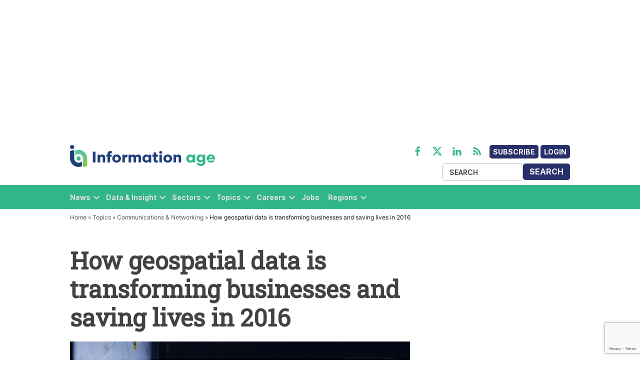

--- FILE ---
content_type: text/html; charset=utf-8
request_url: https://www.google.com/recaptcha/api2/anchor?ar=1&k=6LcVMM8pAAAAALqCtNoKVw0mOH41XeoQGw4effyE&co=aHR0cHM6Ly93d3cuaW5mb3JtYXRpb24tYWdlLmNvbTo0NDM.&hl=en&v=N67nZn4AqZkNcbeMu4prBgzg&size=invisible&anchor-ms=20000&execute-ms=30000&cb=huf219by4c65
body_size: 48444
content:
<!DOCTYPE HTML><html dir="ltr" lang="en"><head><meta http-equiv="Content-Type" content="text/html; charset=UTF-8">
<meta http-equiv="X-UA-Compatible" content="IE=edge">
<title>reCAPTCHA</title>
<style type="text/css">
/* cyrillic-ext */
@font-face {
  font-family: 'Roboto';
  font-style: normal;
  font-weight: 400;
  font-stretch: 100%;
  src: url(//fonts.gstatic.com/s/roboto/v48/KFO7CnqEu92Fr1ME7kSn66aGLdTylUAMa3GUBHMdazTgWw.woff2) format('woff2');
  unicode-range: U+0460-052F, U+1C80-1C8A, U+20B4, U+2DE0-2DFF, U+A640-A69F, U+FE2E-FE2F;
}
/* cyrillic */
@font-face {
  font-family: 'Roboto';
  font-style: normal;
  font-weight: 400;
  font-stretch: 100%;
  src: url(//fonts.gstatic.com/s/roboto/v48/KFO7CnqEu92Fr1ME7kSn66aGLdTylUAMa3iUBHMdazTgWw.woff2) format('woff2');
  unicode-range: U+0301, U+0400-045F, U+0490-0491, U+04B0-04B1, U+2116;
}
/* greek-ext */
@font-face {
  font-family: 'Roboto';
  font-style: normal;
  font-weight: 400;
  font-stretch: 100%;
  src: url(//fonts.gstatic.com/s/roboto/v48/KFO7CnqEu92Fr1ME7kSn66aGLdTylUAMa3CUBHMdazTgWw.woff2) format('woff2');
  unicode-range: U+1F00-1FFF;
}
/* greek */
@font-face {
  font-family: 'Roboto';
  font-style: normal;
  font-weight: 400;
  font-stretch: 100%;
  src: url(//fonts.gstatic.com/s/roboto/v48/KFO7CnqEu92Fr1ME7kSn66aGLdTylUAMa3-UBHMdazTgWw.woff2) format('woff2');
  unicode-range: U+0370-0377, U+037A-037F, U+0384-038A, U+038C, U+038E-03A1, U+03A3-03FF;
}
/* math */
@font-face {
  font-family: 'Roboto';
  font-style: normal;
  font-weight: 400;
  font-stretch: 100%;
  src: url(//fonts.gstatic.com/s/roboto/v48/KFO7CnqEu92Fr1ME7kSn66aGLdTylUAMawCUBHMdazTgWw.woff2) format('woff2');
  unicode-range: U+0302-0303, U+0305, U+0307-0308, U+0310, U+0312, U+0315, U+031A, U+0326-0327, U+032C, U+032F-0330, U+0332-0333, U+0338, U+033A, U+0346, U+034D, U+0391-03A1, U+03A3-03A9, U+03B1-03C9, U+03D1, U+03D5-03D6, U+03F0-03F1, U+03F4-03F5, U+2016-2017, U+2034-2038, U+203C, U+2040, U+2043, U+2047, U+2050, U+2057, U+205F, U+2070-2071, U+2074-208E, U+2090-209C, U+20D0-20DC, U+20E1, U+20E5-20EF, U+2100-2112, U+2114-2115, U+2117-2121, U+2123-214F, U+2190, U+2192, U+2194-21AE, U+21B0-21E5, U+21F1-21F2, U+21F4-2211, U+2213-2214, U+2216-22FF, U+2308-230B, U+2310, U+2319, U+231C-2321, U+2336-237A, U+237C, U+2395, U+239B-23B7, U+23D0, U+23DC-23E1, U+2474-2475, U+25AF, U+25B3, U+25B7, U+25BD, U+25C1, U+25CA, U+25CC, U+25FB, U+266D-266F, U+27C0-27FF, U+2900-2AFF, U+2B0E-2B11, U+2B30-2B4C, U+2BFE, U+3030, U+FF5B, U+FF5D, U+1D400-1D7FF, U+1EE00-1EEFF;
}
/* symbols */
@font-face {
  font-family: 'Roboto';
  font-style: normal;
  font-weight: 400;
  font-stretch: 100%;
  src: url(//fonts.gstatic.com/s/roboto/v48/KFO7CnqEu92Fr1ME7kSn66aGLdTylUAMaxKUBHMdazTgWw.woff2) format('woff2');
  unicode-range: U+0001-000C, U+000E-001F, U+007F-009F, U+20DD-20E0, U+20E2-20E4, U+2150-218F, U+2190, U+2192, U+2194-2199, U+21AF, U+21E6-21F0, U+21F3, U+2218-2219, U+2299, U+22C4-22C6, U+2300-243F, U+2440-244A, U+2460-24FF, U+25A0-27BF, U+2800-28FF, U+2921-2922, U+2981, U+29BF, U+29EB, U+2B00-2BFF, U+4DC0-4DFF, U+FFF9-FFFB, U+10140-1018E, U+10190-1019C, U+101A0, U+101D0-101FD, U+102E0-102FB, U+10E60-10E7E, U+1D2C0-1D2D3, U+1D2E0-1D37F, U+1F000-1F0FF, U+1F100-1F1AD, U+1F1E6-1F1FF, U+1F30D-1F30F, U+1F315, U+1F31C, U+1F31E, U+1F320-1F32C, U+1F336, U+1F378, U+1F37D, U+1F382, U+1F393-1F39F, U+1F3A7-1F3A8, U+1F3AC-1F3AF, U+1F3C2, U+1F3C4-1F3C6, U+1F3CA-1F3CE, U+1F3D4-1F3E0, U+1F3ED, U+1F3F1-1F3F3, U+1F3F5-1F3F7, U+1F408, U+1F415, U+1F41F, U+1F426, U+1F43F, U+1F441-1F442, U+1F444, U+1F446-1F449, U+1F44C-1F44E, U+1F453, U+1F46A, U+1F47D, U+1F4A3, U+1F4B0, U+1F4B3, U+1F4B9, U+1F4BB, U+1F4BF, U+1F4C8-1F4CB, U+1F4D6, U+1F4DA, U+1F4DF, U+1F4E3-1F4E6, U+1F4EA-1F4ED, U+1F4F7, U+1F4F9-1F4FB, U+1F4FD-1F4FE, U+1F503, U+1F507-1F50B, U+1F50D, U+1F512-1F513, U+1F53E-1F54A, U+1F54F-1F5FA, U+1F610, U+1F650-1F67F, U+1F687, U+1F68D, U+1F691, U+1F694, U+1F698, U+1F6AD, U+1F6B2, U+1F6B9-1F6BA, U+1F6BC, U+1F6C6-1F6CF, U+1F6D3-1F6D7, U+1F6E0-1F6EA, U+1F6F0-1F6F3, U+1F6F7-1F6FC, U+1F700-1F7FF, U+1F800-1F80B, U+1F810-1F847, U+1F850-1F859, U+1F860-1F887, U+1F890-1F8AD, U+1F8B0-1F8BB, U+1F8C0-1F8C1, U+1F900-1F90B, U+1F93B, U+1F946, U+1F984, U+1F996, U+1F9E9, U+1FA00-1FA6F, U+1FA70-1FA7C, U+1FA80-1FA89, U+1FA8F-1FAC6, U+1FACE-1FADC, U+1FADF-1FAE9, U+1FAF0-1FAF8, U+1FB00-1FBFF;
}
/* vietnamese */
@font-face {
  font-family: 'Roboto';
  font-style: normal;
  font-weight: 400;
  font-stretch: 100%;
  src: url(//fonts.gstatic.com/s/roboto/v48/KFO7CnqEu92Fr1ME7kSn66aGLdTylUAMa3OUBHMdazTgWw.woff2) format('woff2');
  unicode-range: U+0102-0103, U+0110-0111, U+0128-0129, U+0168-0169, U+01A0-01A1, U+01AF-01B0, U+0300-0301, U+0303-0304, U+0308-0309, U+0323, U+0329, U+1EA0-1EF9, U+20AB;
}
/* latin-ext */
@font-face {
  font-family: 'Roboto';
  font-style: normal;
  font-weight: 400;
  font-stretch: 100%;
  src: url(//fonts.gstatic.com/s/roboto/v48/KFO7CnqEu92Fr1ME7kSn66aGLdTylUAMa3KUBHMdazTgWw.woff2) format('woff2');
  unicode-range: U+0100-02BA, U+02BD-02C5, U+02C7-02CC, U+02CE-02D7, U+02DD-02FF, U+0304, U+0308, U+0329, U+1D00-1DBF, U+1E00-1E9F, U+1EF2-1EFF, U+2020, U+20A0-20AB, U+20AD-20C0, U+2113, U+2C60-2C7F, U+A720-A7FF;
}
/* latin */
@font-face {
  font-family: 'Roboto';
  font-style: normal;
  font-weight: 400;
  font-stretch: 100%;
  src: url(//fonts.gstatic.com/s/roboto/v48/KFO7CnqEu92Fr1ME7kSn66aGLdTylUAMa3yUBHMdazQ.woff2) format('woff2');
  unicode-range: U+0000-00FF, U+0131, U+0152-0153, U+02BB-02BC, U+02C6, U+02DA, U+02DC, U+0304, U+0308, U+0329, U+2000-206F, U+20AC, U+2122, U+2191, U+2193, U+2212, U+2215, U+FEFF, U+FFFD;
}
/* cyrillic-ext */
@font-face {
  font-family: 'Roboto';
  font-style: normal;
  font-weight: 500;
  font-stretch: 100%;
  src: url(//fonts.gstatic.com/s/roboto/v48/KFO7CnqEu92Fr1ME7kSn66aGLdTylUAMa3GUBHMdazTgWw.woff2) format('woff2');
  unicode-range: U+0460-052F, U+1C80-1C8A, U+20B4, U+2DE0-2DFF, U+A640-A69F, U+FE2E-FE2F;
}
/* cyrillic */
@font-face {
  font-family: 'Roboto';
  font-style: normal;
  font-weight: 500;
  font-stretch: 100%;
  src: url(//fonts.gstatic.com/s/roboto/v48/KFO7CnqEu92Fr1ME7kSn66aGLdTylUAMa3iUBHMdazTgWw.woff2) format('woff2');
  unicode-range: U+0301, U+0400-045F, U+0490-0491, U+04B0-04B1, U+2116;
}
/* greek-ext */
@font-face {
  font-family: 'Roboto';
  font-style: normal;
  font-weight: 500;
  font-stretch: 100%;
  src: url(//fonts.gstatic.com/s/roboto/v48/KFO7CnqEu92Fr1ME7kSn66aGLdTylUAMa3CUBHMdazTgWw.woff2) format('woff2');
  unicode-range: U+1F00-1FFF;
}
/* greek */
@font-face {
  font-family: 'Roboto';
  font-style: normal;
  font-weight: 500;
  font-stretch: 100%;
  src: url(//fonts.gstatic.com/s/roboto/v48/KFO7CnqEu92Fr1ME7kSn66aGLdTylUAMa3-UBHMdazTgWw.woff2) format('woff2');
  unicode-range: U+0370-0377, U+037A-037F, U+0384-038A, U+038C, U+038E-03A1, U+03A3-03FF;
}
/* math */
@font-face {
  font-family: 'Roboto';
  font-style: normal;
  font-weight: 500;
  font-stretch: 100%;
  src: url(//fonts.gstatic.com/s/roboto/v48/KFO7CnqEu92Fr1ME7kSn66aGLdTylUAMawCUBHMdazTgWw.woff2) format('woff2');
  unicode-range: U+0302-0303, U+0305, U+0307-0308, U+0310, U+0312, U+0315, U+031A, U+0326-0327, U+032C, U+032F-0330, U+0332-0333, U+0338, U+033A, U+0346, U+034D, U+0391-03A1, U+03A3-03A9, U+03B1-03C9, U+03D1, U+03D5-03D6, U+03F0-03F1, U+03F4-03F5, U+2016-2017, U+2034-2038, U+203C, U+2040, U+2043, U+2047, U+2050, U+2057, U+205F, U+2070-2071, U+2074-208E, U+2090-209C, U+20D0-20DC, U+20E1, U+20E5-20EF, U+2100-2112, U+2114-2115, U+2117-2121, U+2123-214F, U+2190, U+2192, U+2194-21AE, U+21B0-21E5, U+21F1-21F2, U+21F4-2211, U+2213-2214, U+2216-22FF, U+2308-230B, U+2310, U+2319, U+231C-2321, U+2336-237A, U+237C, U+2395, U+239B-23B7, U+23D0, U+23DC-23E1, U+2474-2475, U+25AF, U+25B3, U+25B7, U+25BD, U+25C1, U+25CA, U+25CC, U+25FB, U+266D-266F, U+27C0-27FF, U+2900-2AFF, U+2B0E-2B11, U+2B30-2B4C, U+2BFE, U+3030, U+FF5B, U+FF5D, U+1D400-1D7FF, U+1EE00-1EEFF;
}
/* symbols */
@font-face {
  font-family: 'Roboto';
  font-style: normal;
  font-weight: 500;
  font-stretch: 100%;
  src: url(//fonts.gstatic.com/s/roboto/v48/KFO7CnqEu92Fr1ME7kSn66aGLdTylUAMaxKUBHMdazTgWw.woff2) format('woff2');
  unicode-range: U+0001-000C, U+000E-001F, U+007F-009F, U+20DD-20E0, U+20E2-20E4, U+2150-218F, U+2190, U+2192, U+2194-2199, U+21AF, U+21E6-21F0, U+21F3, U+2218-2219, U+2299, U+22C4-22C6, U+2300-243F, U+2440-244A, U+2460-24FF, U+25A0-27BF, U+2800-28FF, U+2921-2922, U+2981, U+29BF, U+29EB, U+2B00-2BFF, U+4DC0-4DFF, U+FFF9-FFFB, U+10140-1018E, U+10190-1019C, U+101A0, U+101D0-101FD, U+102E0-102FB, U+10E60-10E7E, U+1D2C0-1D2D3, U+1D2E0-1D37F, U+1F000-1F0FF, U+1F100-1F1AD, U+1F1E6-1F1FF, U+1F30D-1F30F, U+1F315, U+1F31C, U+1F31E, U+1F320-1F32C, U+1F336, U+1F378, U+1F37D, U+1F382, U+1F393-1F39F, U+1F3A7-1F3A8, U+1F3AC-1F3AF, U+1F3C2, U+1F3C4-1F3C6, U+1F3CA-1F3CE, U+1F3D4-1F3E0, U+1F3ED, U+1F3F1-1F3F3, U+1F3F5-1F3F7, U+1F408, U+1F415, U+1F41F, U+1F426, U+1F43F, U+1F441-1F442, U+1F444, U+1F446-1F449, U+1F44C-1F44E, U+1F453, U+1F46A, U+1F47D, U+1F4A3, U+1F4B0, U+1F4B3, U+1F4B9, U+1F4BB, U+1F4BF, U+1F4C8-1F4CB, U+1F4D6, U+1F4DA, U+1F4DF, U+1F4E3-1F4E6, U+1F4EA-1F4ED, U+1F4F7, U+1F4F9-1F4FB, U+1F4FD-1F4FE, U+1F503, U+1F507-1F50B, U+1F50D, U+1F512-1F513, U+1F53E-1F54A, U+1F54F-1F5FA, U+1F610, U+1F650-1F67F, U+1F687, U+1F68D, U+1F691, U+1F694, U+1F698, U+1F6AD, U+1F6B2, U+1F6B9-1F6BA, U+1F6BC, U+1F6C6-1F6CF, U+1F6D3-1F6D7, U+1F6E0-1F6EA, U+1F6F0-1F6F3, U+1F6F7-1F6FC, U+1F700-1F7FF, U+1F800-1F80B, U+1F810-1F847, U+1F850-1F859, U+1F860-1F887, U+1F890-1F8AD, U+1F8B0-1F8BB, U+1F8C0-1F8C1, U+1F900-1F90B, U+1F93B, U+1F946, U+1F984, U+1F996, U+1F9E9, U+1FA00-1FA6F, U+1FA70-1FA7C, U+1FA80-1FA89, U+1FA8F-1FAC6, U+1FACE-1FADC, U+1FADF-1FAE9, U+1FAF0-1FAF8, U+1FB00-1FBFF;
}
/* vietnamese */
@font-face {
  font-family: 'Roboto';
  font-style: normal;
  font-weight: 500;
  font-stretch: 100%;
  src: url(//fonts.gstatic.com/s/roboto/v48/KFO7CnqEu92Fr1ME7kSn66aGLdTylUAMa3OUBHMdazTgWw.woff2) format('woff2');
  unicode-range: U+0102-0103, U+0110-0111, U+0128-0129, U+0168-0169, U+01A0-01A1, U+01AF-01B0, U+0300-0301, U+0303-0304, U+0308-0309, U+0323, U+0329, U+1EA0-1EF9, U+20AB;
}
/* latin-ext */
@font-face {
  font-family: 'Roboto';
  font-style: normal;
  font-weight: 500;
  font-stretch: 100%;
  src: url(//fonts.gstatic.com/s/roboto/v48/KFO7CnqEu92Fr1ME7kSn66aGLdTylUAMa3KUBHMdazTgWw.woff2) format('woff2');
  unicode-range: U+0100-02BA, U+02BD-02C5, U+02C7-02CC, U+02CE-02D7, U+02DD-02FF, U+0304, U+0308, U+0329, U+1D00-1DBF, U+1E00-1E9F, U+1EF2-1EFF, U+2020, U+20A0-20AB, U+20AD-20C0, U+2113, U+2C60-2C7F, U+A720-A7FF;
}
/* latin */
@font-face {
  font-family: 'Roboto';
  font-style: normal;
  font-weight: 500;
  font-stretch: 100%;
  src: url(//fonts.gstatic.com/s/roboto/v48/KFO7CnqEu92Fr1ME7kSn66aGLdTylUAMa3yUBHMdazQ.woff2) format('woff2');
  unicode-range: U+0000-00FF, U+0131, U+0152-0153, U+02BB-02BC, U+02C6, U+02DA, U+02DC, U+0304, U+0308, U+0329, U+2000-206F, U+20AC, U+2122, U+2191, U+2193, U+2212, U+2215, U+FEFF, U+FFFD;
}
/* cyrillic-ext */
@font-face {
  font-family: 'Roboto';
  font-style: normal;
  font-weight: 900;
  font-stretch: 100%;
  src: url(//fonts.gstatic.com/s/roboto/v48/KFO7CnqEu92Fr1ME7kSn66aGLdTylUAMa3GUBHMdazTgWw.woff2) format('woff2');
  unicode-range: U+0460-052F, U+1C80-1C8A, U+20B4, U+2DE0-2DFF, U+A640-A69F, U+FE2E-FE2F;
}
/* cyrillic */
@font-face {
  font-family: 'Roboto';
  font-style: normal;
  font-weight: 900;
  font-stretch: 100%;
  src: url(//fonts.gstatic.com/s/roboto/v48/KFO7CnqEu92Fr1ME7kSn66aGLdTylUAMa3iUBHMdazTgWw.woff2) format('woff2');
  unicode-range: U+0301, U+0400-045F, U+0490-0491, U+04B0-04B1, U+2116;
}
/* greek-ext */
@font-face {
  font-family: 'Roboto';
  font-style: normal;
  font-weight: 900;
  font-stretch: 100%;
  src: url(//fonts.gstatic.com/s/roboto/v48/KFO7CnqEu92Fr1ME7kSn66aGLdTylUAMa3CUBHMdazTgWw.woff2) format('woff2');
  unicode-range: U+1F00-1FFF;
}
/* greek */
@font-face {
  font-family: 'Roboto';
  font-style: normal;
  font-weight: 900;
  font-stretch: 100%;
  src: url(//fonts.gstatic.com/s/roboto/v48/KFO7CnqEu92Fr1ME7kSn66aGLdTylUAMa3-UBHMdazTgWw.woff2) format('woff2');
  unicode-range: U+0370-0377, U+037A-037F, U+0384-038A, U+038C, U+038E-03A1, U+03A3-03FF;
}
/* math */
@font-face {
  font-family: 'Roboto';
  font-style: normal;
  font-weight: 900;
  font-stretch: 100%;
  src: url(//fonts.gstatic.com/s/roboto/v48/KFO7CnqEu92Fr1ME7kSn66aGLdTylUAMawCUBHMdazTgWw.woff2) format('woff2');
  unicode-range: U+0302-0303, U+0305, U+0307-0308, U+0310, U+0312, U+0315, U+031A, U+0326-0327, U+032C, U+032F-0330, U+0332-0333, U+0338, U+033A, U+0346, U+034D, U+0391-03A1, U+03A3-03A9, U+03B1-03C9, U+03D1, U+03D5-03D6, U+03F0-03F1, U+03F4-03F5, U+2016-2017, U+2034-2038, U+203C, U+2040, U+2043, U+2047, U+2050, U+2057, U+205F, U+2070-2071, U+2074-208E, U+2090-209C, U+20D0-20DC, U+20E1, U+20E5-20EF, U+2100-2112, U+2114-2115, U+2117-2121, U+2123-214F, U+2190, U+2192, U+2194-21AE, U+21B0-21E5, U+21F1-21F2, U+21F4-2211, U+2213-2214, U+2216-22FF, U+2308-230B, U+2310, U+2319, U+231C-2321, U+2336-237A, U+237C, U+2395, U+239B-23B7, U+23D0, U+23DC-23E1, U+2474-2475, U+25AF, U+25B3, U+25B7, U+25BD, U+25C1, U+25CA, U+25CC, U+25FB, U+266D-266F, U+27C0-27FF, U+2900-2AFF, U+2B0E-2B11, U+2B30-2B4C, U+2BFE, U+3030, U+FF5B, U+FF5D, U+1D400-1D7FF, U+1EE00-1EEFF;
}
/* symbols */
@font-face {
  font-family: 'Roboto';
  font-style: normal;
  font-weight: 900;
  font-stretch: 100%;
  src: url(//fonts.gstatic.com/s/roboto/v48/KFO7CnqEu92Fr1ME7kSn66aGLdTylUAMaxKUBHMdazTgWw.woff2) format('woff2');
  unicode-range: U+0001-000C, U+000E-001F, U+007F-009F, U+20DD-20E0, U+20E2-20E4, U+2150-218F, U+2190, U+2192, U+2194-2199, U+21AF, U+21E6-21F0, U+21F3, U+2218-2219, U+2299, U+22C4-22C6, U+2300-243F, U+2440-244A, U+2460-24FF, U+25A0-27BF, U+2800-28FF, U+2921-2922, U+2981, U+29BF, U+29EB, U+2B00-2BFF, U+4DC0-4DFF, U+FFF9-FFFB, U+10140-1018E, U+10190-1019C, U+101A0, U+101D0-101FD, U+102E0-102FB, U+10E60-10E7E, U+1D2C0-1D2D3, U+1D2E0-1D37F, U+1F000-1F0FF, U+1F100-1F1AD, U+1F1E6-1F1FF, U+1F30D-1F30F, U+1F315, U+1F31C, U+1F31E, U+1F320-1F32C, U+1F336, U+1F378, U+1F37D, U+1F382, U+1F393-1F39F, U+1F3A7-1F3A8, U+1F3AC-1F3AF, U+1F3C2, U+1F3C4-1F3C6, U+1F3CA-1F3CE, U+1F3D4-1F3E0, U+1F3ED, U+1F3F1-1F3F3, U+1F3F5-1F3F7, U+1F408, U+1F415, U+1F41F, U+1F426, U+1F43F, U+1F441-1F442, U+1F444, U+1F446-1F449, U+1F44C-1F44E, U+1F453, U+1F46A, U+1F47D, U+1F4A3, U+1F4B0, U+1F4B3, U+1F4B9, U+1F4BB, U+1F4BF, U+1F4C8-1F4CB, U+1F4D6, U+1F4DA, U+1F4DF, U+1F4E3-1F4E6, U+1F4EA-1F4ED, U+1F4F7, U+1F4F9-1F4FB, U+1F4FD-1F4FE, U+1F503, U+1F507-1F50B, U+1F50D, U+1F512-1F513, U+1F53E-1F54A, U+1F54F-1F5FA, U+1F610, U+1F650-1F67F, U+1F687, U+1F68D, U+1F691, U+1F694, U+1F698, U+1F6AD, U+1F6B2, U+1F6B9-1F6BA, U+1F6BC, U+1F6C6-1F6CF, U+1F6D3-1F6D7, U+1F6E0-1F6EA, U+1F6F0-1F6F3, U+1F6F7-1F6FC, U+1F700-1F7FF, U+1F800-1F80B, U+1F810-1F847, U+1F850-1F859, U+1F860-1F887, U+1F890-1F8AD, U+1F8B0-1F8BB, U+1F8C0-1F8C1, U+1F900-1F90B, U+1F93B, U+1F946, U+1F984, U+1F996, U+1F9E9, U+1FA00-1FA6F, U+1FA70-1FA7C, U+1FA80-1FA89, U+1FA8F-1FAC6, U+1FACE-1FADC, U+1FADF-1FAE9, U+1FAF0-1FAF8, U+1FB00-1FBFF;
}
/* vietnamese */
@font-face {
  font-family: 'Roboto';
  font-style: normal;
  font-weight: 900;
  font-stretch: 100%;
  src: url(//fonts.gstatic.com/s/roboto/v48/KFO7CnqEu92Fr1ME7kSn66aGLdTylUAMa3OUBHMdazTgWw.woff2) format('woff2');
  unicode-range: U+0102-0103, U+0110-0111, U+0128-0129, U+0168-0169, U+01A0-01A1, U+01AF-01B0, U+0300-0301, U+0303-0304, U+0308-0309, U+0323, U+0329, U+1EA0-1EF9, U+20AB;
}
/* latin-ext */
@font-face {
  font-family: 'Roboto';
  font-style: normal;
  font-weight: 900;
  font-stretch: 100%;
  src: url(//fonts.gstatic.com/s/roboto/v48/KFO7CnqEu92Fr1ME7kSn66aGLdTylUAMa3KUBHMdazTgWw.woff2) format('woff2');
  unicode-range: U+0100-02BA, U+02BD-02C5, U+02C7-02CC, U+02CE-02D7, U+02DD-02FF, U+0304, U+0308, U+0329, U+1D00-1DBF, U+1E00-1E9F, U+1EF2-1EFF, U+2020, U+20A0-20AB, U+20AD-20C0, U+2113, U+2C60-2C7F, U+A720-A7FF;
}
/* latin */
@font-face {
  font-family: 'Roboto';
  font-style: normal;
  font-weight: 900;
  font-stretch: 100%;
  src: url(//fonts.gstatic.com/s/roboto/v48/KFO7CnqEu92Fr1ME7kSn66aGLdTylUAMa3yUBHMdazQ.woff2) format('woff2');
  unicode-range: U+0000-00FF, U+0131, U+0152-0153, U+02BB-02BC, U+02C6, U+02DA, U+02DC, U+0304, U+0308, U+0329, U+2000-206F, U+20AC, U+2122, U+2191, U+2193, U+2212, U+2215, U+FEFF, U+FFFD;
}

</style>
<link rel="stylesheet" type="text/css" href="https://www.gstatic.com/recaptcha/releases/N67nZn4AqZkNcbeMu4prBgzg/styles__ltr.css">
<script nonce="4byXiACNAv81PpqN3t_FoA" type="text/javascript">window['__recaptcha_api'] = 'https://www.google.com/recaptcha/api2/';</script>
<script type="text/javascript" src="https://www.gstatic.com/recaptcha/releases/N67nZn4AqZkNcbeMu4prBgzg/recaptcha__en.js" nonce="4byXiACNAv81PpqN3t_FoA">
      
    </script></head>
<body><div id="rc-anchor-alert" class="rc-anchor-alert"></div>
<input type="hidden" id="recaptcha-token" value="[base64]">
<script type="text/javascript" nonce="4byXiACNAv81PpqN3t_FoA">
      recaptcha.anchor.Main.init("[\x22ainput\x22,[\x22bgdata\x22,\x22\x22,\[base64]/[base64]/[base64]/bmV3IHJbeF0oY1swXSk6RT09Mj9uZXcgclt4XShjWzBdLGNbMV0pOkU9PTM/bmV3IHJbeF0oY1swXSxjWzFdLGNbMl0pOkU9PTQ/[base64]/[base64]/[base64]/[base64]/[base64]/[base64]/[base64]/[base64]\x22,\[base64]\\u003d\x22,\x22w5bCtkLCp8OjJsOCHsKycjLCqsOeQsKVM2R8wrNOw4jDjk3DncOSw65QwrIrT216w4LDnsOow6/DocONwoHDnsKPw5Ylwoh4FcKQQMOow4nCrMK3w4PDhMKUwocyw67DnSdcXXEleMO4w6c5w4TCsmzDtiHDj8OCwp7DphTCusOJwpZsw5rDkFLDuiMbw49TAMKrVcKbYUfDjMKwwqccBcKxTxkJbMKFwppIw5XCiVTDnsOIw60qFGo9w4keW3JGw69/YsOyKH3Dn8KjUEbCgMKaLcKLIBXCgTvCtcO1w7DCjcKKAwV1w5BRwrZrPVVhK8OeHsKzwr3ChcO0ClHDjMODwpQ5wp85w6phwoPCucKxYMOIw4rDun/Dn2fCqsKKO8KuMAwLw6DDssKVwpbChS5Ow7nCqMKXw4ApG8OIC8OrLMOuexF4dMO/w5vCgXIYfsOPWV8qUBzCp3bDu8KKPGtjw5zDmGR0woRcJiPDggh0wpnDqxDCr1gaXl5Cw7jCuV90Y8OkwqIEwpjDnT0Lw5/ChRB+WsO3Q8KfEsOgFMOTWXrDsiF9w5fChzTDjRF1S8K2w78XwpzDqcOBR8OcDnzDr8OkX8OUTsKqw4vDqMKxOjR9bcO5w6vCl2DCm0E2woI/[base64]/[base64]/[base64]/Cun7CtMObw4dKaR3ClMKfXMKuwrjCvx0XwoXCp8OVwol1WsK4wpsURMK3DRHCkcO4Dy/DqXXCuQHDuBnDjMOkw6U/wqzDqWRYF2xow4bDtHrCuQ5XEGslJsOUesKTaVHDrcOkZ19RYiTCgnfDoMOFw5Idwo7Dv8KQwp0+w5YEw47CugTDn8Ksb2vCpQPCp287w6PDtcKzw7tIWsK7wpfCr2Uew6jCkMKEwr04w4HDrks7LcKXfibDlMK/KcOUw6czw48zA0rDvsKEPGLCgEVGw744QsK0wr/DnznDkMKmwqBEwqDDqAYvw4Isw7HDuErDo3nDr8KqwqXCiT/DtsK1wqnCosOawqY1w6fDsBFhcUhuwo1Ve8KtcsKTb8O5woBADTfDvnXCqD7DmcKRO2LDhsK0wrrCmTAlw7/DtcOEBTDCllJUW8KoSFjDhEQ4O09/CcOjIwETRE7Dr2fCu1bCu8Kjw47Dt8K8SMO4LFPDgcO3f0V8AcOEw51dR0bDh1hjUcK6w4fCsMK/[base64]/[base64]/CsMOxw5s6bDDCpsKEX8OcHRXDtQbDvm/CjMK2JR/[base64]/DqicKw715woPDiMOXYsKxSsK7CcO8w4rDksO3wppww4Exw5HDnTPCmAAMJUFbw4FMw4DCkRUkY3oNCyk7w7QdT1ZrCcOxwpPCiwbCuiRQSsOqw6ppw5IWwoXCu8Oowp0wCmnDjMKXIU3CtWMcwoJ2wozChcK/W8KfwrB5w6DCgUBXHMOTw6PCu0TDqQvCvcKaw7dTw6p1bwofwpDCtsOqwqDCmENLworDgMK/w7MZWF9Ow63Dqj3CuH5yw7nDkirDtxhnw6XDggXCg0EMwpvCoDbDhsKsLsOsUMK7wqfDqgHCucOQOsO2V3BWwr/Dvm/ChMK2woLDmMKDU8OgwoHDp3NyGcKCwpjDvcKBVcO3w4LChsOtJMKmwr1Uw7IobBsURcOCRcKowpN2w5whw5prEnIUKDjCmQDDkMKDwrEbw6QmwqvDoCB/IXbCi0YfLMOGCEJ5WsKsIMOQwqbCmcK0w6TDm0gIV8OSwozDpMOAZxTDuicMwoHDicOgGcKTf0E4w57DoAA9RTEEw7gpwqsHMMOWFsKbGT/DocOcfnjDq8OqAXLChMOFGCYRNhQNWsKuwrsROVtbwqZVUwjCq2wPIzRlbn4IWw7DqcOCwq/CocONb8OzJjPCvR3DuMKKQ8O7w6vDpDNGADkjw4/Dq8OESU3Dv8KfwoEMc8OCw6M3wqTCgiTCqMK/RC5PBSgeZcK1b30Aw7HCnCDCrFTCh2nCp8KMw6fCm31GSEkswp7DgRJowqouwpwGOsOBGCPDj8KGBMOfwp9OMsOdw4nCo8O1QgHDjsOawpVvw6TDvsOLRj53A8K+w5LCvsKOwo05LgpaMjQpwofDqMKowoLCp8KaCcO0dMO8w4fDj8K/[base64]/ZwzCs0/DsMOPQ15SUk/CssKtYTJGZx0tw4wCw7XDvWrDgMOGKsOVSmnDicOrGynDp8KGIF4Zw47Cp1DDoMO/w4DChsKCwoktw6jDo8OVfybDk27CjVEIwpppwq7CuBoTw4XDgBjDiQcdw7PCiwMRGcKLw6DCoQ/DtAdqwr0Pw5bDpcKUw71LPUN8PcKVL8KnD8OKw6wFw6XClMK7woISEApAGcKdBlUPPGZvwobDrxfDqRtLZkc+w4PCjydBwqPCkGxgw7/DnzjCqsK0IMK/[base64]/[base64]/DmsKTw6MWw4XCp8OLJcOjwqrCoFQxwrrCo8Ovw4hrDEptw47Dj8KNfiBBfnPClsOuw4zDkTBdIsK1wpfDjcO8wq/Ct8KuNhrDnUrDm8OxP8Oww65NcWsYMgPCvmwiwqrDjUIjasOtwozDmsObVA9CwpwMworDqj/[base64]/Ct8KMJBMyR8OCZsOqU8KZZG55wpvDhWgjw7oSYlfCvcOJwqYJcGtsw70NwpLCqcKzKcKLJA0ofDnCv8KwScOnTsOJansrREjDjcKZasOzwovDlAHCiV95JSnDgB4QPmoKw6/DghzDkB7DtH7CuMOPw4jDs8OIE8OgfsORwoZxHm5OYcKew5HCr8KvSMOEI05aN8Oiw7JLw5jDsWFkwrrDmcKzwrEiwoQjw4HCmnLCmR/DtkLCqsKaRMKGS0pzwo7DnkjDrTc2eh/[base64]/w7czw4rDuQpvEsOFCCAow7vDp8OIX8OTH1LCmMOzKMKCwoPDkMOoOx9xUF02w5jCgRVOwozCjsOXw7nCkcO6LX/DkF1OBFIQw43Dm8KubjJ+wqbCucKERkUCU8KIdDZ6w7hLwoATHcOIw4p2wr7CjjbDhMOdFcOlFkciJ3old8OHw5s/aMOVwpgswp8pZW5xwr/[base64]/[base64]/Dul/DusKbL8KWSn5swqpAwoErT2s6wpBuw7nCgDsFw4l+UsOowpnCicOUw41qa8OCEwlpwqt1QMKUw6PDqB/DukEAPSFpwoM/wpPDhcO+w4nDj8K9w7/DjsOJWMOzwrvDsn4SJMOWbcKjwrk2w6rDr8OUYGzDssOucinClMO5SsOMKC55w4HClRrCrnXDpsK8wrHDusOmcXBRHMOrwrA7cRFJwoHDuGYhUcOOw5HDo8KaNFHDpxA/[base64]/[base64]/CiCxbF2A7wqBqQcOeB0wfS2vDi29bwo5EW8ORVcO0ZnhoNMO4wrXChltDccK6ecOTVsOsw6ljw6NKwqrCnXkYwrpTwr7DsivCvsOgVWfCrwU1w6LCssOnw5R+w7Jew4lqF8KlwpMZw7PDiGfDtlE3fjx5wp/CpcKfS8OtScO6TsODw5jCqUTComrDn8KifW09Y1TDpERhNsKtNg1PBcObCMKsc3g6Hg43aMK7w7wuw4J4w7/DoMKTPsOawrsow4TDuFBew7tOYsKBwqA9fmIzw4ssVsOmw714BcK2wr3DicOnw5YtwocowqVUUT8aHMKTwoEgHcOEwrXCvMKCwrJ9f8K7GjcjwqUFbsKBw73DhyglwrHDr3kMwplHwr3DtsO4w6LCl8Ktw73DnndgwpzCizMRMjzCtMKow5p6PG1sK0PClA/CtkJ4wpFSwpTDulECwqrCpRXDqFvDlMOhZB7DhjvDmgVvLEnCgcKvTEp8w77DoAnDqRXDtXNmw5nDjcORwpnDnzJhwrUtT8KUEMOsw57Co8OVUMKiecOGwo3DpMOiKMOUPsOWK8KzwobDgsK7w7IOw53DvSpgw7lawo9Hw4YlwpvCnSXCuwDCkcOow6/[base64]/[base64]/[base64]/L8KIw5fDq3ouB8ODSsK6w7jCijhQPSTClcKiL3XCqQYLF8OBw7PDqcKWTk/Dg2HDgsKREcKrXnvDuMKcbMOlwojDuUdQw7TDucKZQcKgUMKUwrjCvjQMZ0bDt17CmgNDw7Qnw5TCusKqHcK+ZMKdwplJLm0kwrfClsKMw4DCksOdwqoMDhJqAMOrEcKxwo1LbhNkwrB5w7vDhMODw5ArwpjDtyd/[base64]/[base64]/[base64]/CiHrClxrDmsONwpQ4DMKnPnVEwp9oP8KRw5ozGMO4wowRwrLDpEnCucOWCMO5bMKZB8KUbMKdW8KgwrExHQfDoEvDrQsywrZ4wpQmK05+PMKNPcKLNcOlc8OGM8Onw7TChE3CucO9wqsacMK7PMK/woF+MsKvesKuw6/[base64]/[base64]/wp0Lf8KZw7/DhFLCssOdFcKgw6pww6HDjBANVzTCs8KHLnRlM8OeIgARBT7DmlrDmMOPw6vCti8CDWAEFQfDi8OIecKuYS0FwromEcOtwqdDMcOiFsOOwpkYG2Nzwr/DnsOedG/Dt8KWw7ZPw4rDusKFw5vDvUTDmsOKwqxbKcKRSkXCg8OZw4XDlDxwAsOKw7pmwrbDswU/w7nDicKMwpvDq8KHw41Bw4XCsMKVwp1HXR8OXRYnQVnDsD1VEUM8UxIQwpYxw4hrZMOpw75WCQ/DssOCGcKtwqgZw4giw6fCo8KHagZSfmzDiBc9wpjDt18bw7/[base64]/DuzvDhMKswoFtdcO/wrtBDsKTcsO/KsKsPH7Cvj/[base64]/[base64]/[base64]/ThzCsMKFVjLDnMO1G3lJYMOZw7vCokjCjcOWw4LDgQXCqxoCw5zDi8KUV8KRw4HCpMKgw5LCn27DpTcoIcO0LGHChkDDlm4GBMKRDzADw65RGi5eCMOawpPDpcKpfsK1w5PDhFQAwqwfwqPCjTfDisOEwod3woPDjjrDtjXCjW9JfMO5AUTCnw/DlmzCh8O1w6hzw5TCn8OLLyzDrzsfw6NCVsKoEEjDpQMLRGzDtsKpXFZVwoZpw5NYwoQBwpc1GsKmE8Kfwpocwoh7BMKvcsKHwps+w5fDgnkFwqpowpXDpsKaw7/CqR96w5bDvcOjI8ODw5jCp8ONw4opSjRtMcO+EcO6FlxQwpI+McOCwpfDnSlwGVrCkcKKwpRbDcOnT3vCs8OJChlww69+w6DDjhfCkU9qVSTDlsKqA8K8wrc+XCInEy0gQcKOwrpmY8O4bsK3QRAZw7jDr8OUw7UORVzCmCnCjcKTAAcmSMKLBzjCribCuGNqEiYnw6/DtMK/wr3CsSDDvMOvwoh1O8Knw4PDiWTDnsKgNMKMw4oYHMK4wpTDvVPDmAPCmsK0wrvDmxrDrsK7bsOmw63DlTU4B8KXwphha8OEez9wSMKtw7Uwwo9Lw63DiSRawqHDh1BnZXkCc8KZXTAkDwfDpFhUDBdeG3QgaGfDswrDnTfCtD7CiMK2GxjDqBPCt2h3w4/Dg1s6wpg0w4rDn3bDt2JufknDokwKwovDmEbCpcOcU0LDpm9hw61mH3/[base64]/KSXCsQHCrcOUwpbCisKAw6bCt2jCg8ONwpjDlMOgwqnCs8OFHMKwfgoLMSHDr8OzwprDsExKXU9aGMOFfgMVwqLDsQTDtsOkwofDgcOhw7TDjSfDqSQfw4vDkRjDjE4Vw6vCjcObT8KXw53DjsOyw6o4wrBYw7/CvkYmw7h8w4hgdcKXwo/DuMOjK8OuwqnCjAvDocKVwpXCh8Kpa3XCscKfw5Qaw4FAw7omw51Bw6DDhH/CosKuw6zDq8Kiw4bDk8Ojw6p6wqfDjyXDu34Hw47CsSHCm8OAWjJYECvDlkbCglwzGnttw6rCnMOJwonDrcKCNMKaEWcsw7ZFw7R2w5jDi8KGw7VzH8OcR3UzbcKgw4k/w6p+cwVtw7omV8OUw60gwr/CusK0w4k1wp3CscOWZcOCLsOoRcK9w5jDtMOWwr5iUTkrTmY6OsKbw4bDs8KOwovCpcO1w5dYwqgXNU81czbDjh54w59zHsOtwpHCtBbDj8KCbhDCjsKpwqnCmMKLJsOXw6/DhsOHw4jClm3ComMwwoLCsMOWwpo8w6Zow43CkcKlw50+YsO7NMOUGcOjw5PDmU1ZZh89wrTChxd1w4HCtMOEw4Q4bMKhw5tPwpPCq8K3wpZXwqM5LF1bA8Khw5JrwoFNQ1HDn8KnJgo/w7QmOknCicOBw6RKYMKkwrTDlGsJwr5Sw7HCrm/Djm9Fw6zDoBMWIlsyIVRiAsK9wrYQwqoJccOMwq8ywqFOUwPCvMKawodiw7p/UMOzw5/DnGEqwrXDliDDojt0Z2sTw4BTY8KNIsOjw4Adw5oAEsKVw4PCgWLCmDjCgcOnw6LCjcOPNCrDoDXCjwxowq4gw6RNLVsDw7PCuMKLfXpld8O8w5R/cl84wpgRMTXCrRx1W8Ofwq4vwosGF8OMc8OuSFkJwovChUINViwdecKhw6FGSsOMw4/Do0R6wqfCiMOZwo5Lw6hOw4zCk8OlwrfCgMKaK2LDosKkwrZKwqUHwqd/wqECP8KWZcOPw5Mqw5JYGhrCmSXCmMOwU8K6Ty4Zw7I4esKDXi/CgTYBbMO+PcK3e8KrZ8OQw6zCpMOcw7XCoMO5JMOfXcOtw4rCj3QNwrHDuxnDpMKqUWnCjVVBFMKvXcOiwrPCvHYpbsK/O8OrwqNBVsOnYBAwABvCpxlNwrrDqcK/w6ZAwr0AHHRkHzjCg07DvMOkw4gmXzZkwonDox/DgU9ORAQib8OtwrlTDFVaMMObwq3DoMOATMOiw5FJBWMpPsOywqpwMsOiw5PDnsKIW8O0aiUjwpvDtnjClcO8GA3CvcOeXW4yw6LDhH/DvhjDtn0VwpViwo4cwrFIwrrCvibCryPDl1NEw4gmwqIgwpTDhcKZwozCpMOjGUzDo8OqXCkBw6pkw4h5w5FOw7M6aVZxwpXCkcOUw7PClsOCwqlBLRV0woZxIGLDusOYwr/CjcKNwqIbw4ozAVNBPgx3IX5Ow5kKwrnCj8Kew4zCjA/Dl8K6w43ChmR5w7JiwpRDw5/DnHnDscORw4zDocOMw7rDpl4iVcKAC8Kow5d7JMK/[base64]/wpDDo8OxwpZHw43ClFHDrhPCgABBwqbCpVrDsSLCqX8Dw6MSLVpkwo7DoWjCpcOHw7rDpTXDlMOKU8OJFMK5w55eQ0opw5xFwr4UShTDhVfCjGjDninCuxjCrsKpIsOww7g3w5TDsm/DjsO4wp1JwpPCsMOODSFTUcOIGcK4wrU7wqkpw7gwDFvDrjDCi8O8WjPDvMOlb24Vw6NPcMOqw7ctw744cmwPwpvDqRjDg2DDpsO9LcKCG0TCh2p6BcKlwr/DpcOXwojDmz5OJF3DrEDCiMK/w4nDlSTCqzvCuMK6SDLDjD3CjkbDqQLDoGbDgMKpwqhcQsOlfX/Cnn1vJTXCqMOfw5ccwodwe8OQw4slwqzCocOsw6QXwprDssKEw5bDq27DtwUMwoPClQ/DrC5BeAFvLWg/wopKe8OWwodxw7xZwpbDhRnDiVIXCXZWwozClMOrHVggwoDDk8KFw7rCicO8OBrCs8KVaE3CgDrCgVPDmsOxwqjCuzF+w601UhYLEcKzfzbDvnwtAlrDnsK3wpzDi8KBcyPDsMOgw4oqFMKUw7jDuMO/w6jCqMKrf8Oiwrx8w5Y5wr7CvMKpwrjDusK3wq3DhMKOwozCmU5hAUDCucOWXsKlK0lywrxRwr7CgsKyw4XDhy/ClMKOwo3DhQ16K0hQHlLCpFbDocOZw4c+wrcfDcOPwr3CmcOFw50pw7tAw6Uswq1iwpJtMMO/GMKJJsO8ccKSw7MbE8KZUMO0wq/DoRXCksOLIyjCocKqw7dCwoFsfXdUFwvDgn9rwqHDvsOVXXMywozDmg/DkyYfXMKUXBBpaRMmGcKSY0dENsO3LsO9Yh/DisO1VW/DpcKHwp5QP2nCtcK4wpDDtVTDqX/DlHlQw5HCjsKBAMOmR8KAUUPDmsORQ8OvwoHCvAnCuxsAwqPClsK8woHCh0vDrVbDmsOSN8K/FWpoG8KMw63DtcKdwpsRw6TCuMOnPMOtwqB0w4YyayPCj8KBw5M+dwNtwp9CGzPCmQXCjCXCtBkJw7o+d8Kjwo/CoSdYwpc3B1TDpHnCu8KlF2Rzw5ImZsKKwqMedMKRwpMSNHXCkWLDuRJTwrTDr8K6w4sBw5g3Cw7DtsODw7PDmCETwq7Cug/[base64]/CrG7CohjCnA/[base64]/CkzFewpHDssOCwqcKw5UJZsOMHDvCt8KcMMK+wpPDjzlAwobDhsK1XjM6dMOiI0AxdsOZQ0nDhcKIw73DmGBPEzpZw5jCqMOrw6FCwpfDuHrCgSk4w7LCjk1swpUGahU7bAHCp8Ktw5DCo8Kew48qOg3ChDwUwrUxCsKtT8KnwovCjCgmbjbCt3/DtU87w4wfw4fDigNWc11fGcKWw7ZMw49ewo4nw6LDmxzCoAvCisK+wqXDqg4Db8KXw5XDvzMlRMOJw6vDgsKzw4nDgkvCuxxac8OpKcKMOsKzw6DDkcKEPBx3wqXCv8OmeH80CsKeOSDClWcLwqZDX040acOhbh7DsGXCi8KsJsO/WkzCqAw2T8KQJMKVw57CmkRuWcOiwpHCq8Kow5fDoTxxw5BVHcOyw6A/LmfDlRNyBUJ4w50AwqgqfMKQGgFePcKeWBfDh1o5P8OTw4Qrw7nDrcKdWcKEw6LDsMKmwr9/OTfCocOYwoTCunzColotwqEyw6NOw5TDgG7CqsOPEcKXwr0HGMKZNcKjwo9IAcOcw6Npw5vDvsKDw6DCkwDCoH5gXMO0wr5jfhbDlsKEV8KoTsOzDDc+FUnCqcOSVDh9fsOXYMO2w6hII1TDiHM+MBpXw51Ew6EzQ8OmRsOGw6vDtRDCiEMpUF/DjgfDj8KaKMKyeBc9w48gfyXClBRgwoADw6jDqMKuF0fCs0vDn8K4ScKPTMK2w6wrBcOZKcK0bk7DpCl+FsO0wpfCtQYNw5bCucO6esKtFMKgG2wZw7lOw6BVw6s0PzEnXVbCmwjCjMOtKg8Vw5PCl8OMwpDCm1R6w6Eywq/DgEPDiiAgw5rCpcKHKsOWJcK2w6BUVMKSwrlJw6bDsMK7YhxFIcO1LsOhw5LDt3Ikw7ccwrrCrUHDiE4vdsKCw7sXwq0HLXzDoMOKfkXDuHp9IsKhGmTDgl7CkHzCnSVkPsOGBsKEw6nCvMKYw4vDosKjeMKrwrLClF/DkzrDgTdwwpRfw6JbwodeA8KCwpLDjsOjAcOrwo3CpSDDkcO1b8OLwpbCusOww5DCncKqw5lVwpR1w755QXTDgg3Dhm8MUMKLS8KrYcK4w77DmQp6w7tqYA/ClCcAw49ADQXDmsKiwq3Dp8KdwprDuA1Zw7/CgsOBGcO9w45ew6gBEsK8w5YvG8KowpvDv0HCncKOwo7CpQ8tNcKewohSNGjDo8KOSGzDv8OJOHktdgPDsXLDr2g1w4pYccK9XsKcw5vDiMKDXG7DtsOkw5DDo8Kww6Itw6cARMOIwpLDgcKtwp3Dum/CucKEAFh1SVPDocOiwqAkOjoLwpTDtUtwGsKTw6wVc8KHTFLCjzrCiHrDv3k6CRbDj8O0wrxrG8O+TzjCm8K7TlFUw4nCpcKAwq/CmjzDni9UwpwxV8KRZ8OKCWJNwofCk1/[base64]/DphbDkcKawqNQPjHDqA9fwo99BMOaw70awrlJCFbDkMO5OsOrw6RjYDVbw6LCr8OSPSDCscO9wrvDoQfDosK2JEYNw7diw4IdSsOkwqdcDn3Cjxw6w5kEXMOCV1/CkRrCoBnCoVleAsKeOsKvbsOpOMO0TsOfwpwRHihUYGLDuMOpTBrCo8Ktw7PDvUvCmMO7w6B/XADDrGzCm2FVwqcfV8K5a8O1wrl8cUwcTcOUwptPAsK+Uz/DvCTDqDE2C3UUO8K9w6NcYsKxw79rwop2w53Cilhzw4R/VhvDgsOrd8KNJwTDoExDFnPCqEjClsOSDMOnIT8ic1nDg8K+woPDjynCsygRwofDoCfCmsK4wrXDvsOICsKBw47DsMKHZDQYB8Oow4LDmUtIw5/DgW3CtcOiHF7DqHB8WX4tw5bCk03DisKXwpjDiEZTwoQjwpFVwoQlNm/[base64]/w7zDoMK3wrhiZU/Cn3FpKFTDocOhZsOYWjZcwpEoDMO8acOnwonCisORKiXDiMK/wqXDmgZGw67Ci8OuEsO6UMOiAhTCrMO9ccO/Kg0Pw4chwq3Cs8OZesOANMOtwrvCpQPCrw4ew57DsgXDtnJawrPDuxcew4RHAEIdw7kJwr9XGB7CgjzCkMKYw4HCtUjCtcKiE8OLDl9uC8KTOMOfwr/[base64]/DosO4w6xPAR4Cw57DscOFw6fCgkDDmsO6YFxiwpPDtjtyAsKqwpPDk8O9WcOAWMO7wrbDsV11PizClijCssOtw6XDpF/CiMKWJhbCnMKGw5srV2jDjG7DqAXDo3LCoTR0w6DDnX1TMDgfFMKHRgNAXibCjcOTeHgLHcOgFsOhwq0Bw6hUTsKWWWxkwrXCo8K8KQ/[base64]/Dv8O+wplQfULCgMKGeyQOw5FEF0bDr1PCisK5bMKQbsOJRMKSw5nClTrDt3LCmcKgw7Rdw5pYPcK5w6LCigHDhAzDm0vDomnDpDLCggDDsHspGHvDoTwjQQRZdcKBPCjCn8O1wrvDp8KQwrB3w4N2w5LDl1bCmE9eRsKvIjscdz3CiMOZTz/DncOKwpXDgDFZZXXCisK5w7liYcKGwoItw6IpKMOOMw85HsKfw7t2QWE/wqoUS8KwwrIywqkmL8KtWArCicOEw6UEw73Cn8OEDsKCwqFkVcKCa3fDujrCp33Cn35dw4EddCV7FDnDhigGOsKswp5rwp7CmcOAwq/ChXxfNMKRaMOAXmJkN8OFw7gawpTDtxpgwrgQwqdlwpjDgBtxDUhwP8KPw4LDhjDDosOFw43CiSHCtyPDg0QYwqrDqD9DwqbClDoATcO0GU02F8KGRsKCLn3DscKbMsKTwprDmsKwEDx0wopwQxRQw7h/w4LCp8KRw57DqgzDgcKrwq98VcOYUWvCgcORfFtQwqXCkXbCqcKoPcKpQkQ2FxTDv8KDw6rDgWjDvQrCk8OfwpA0FMOiw7jClB7Ck204w4xvAMKUw7zCvMKMw7vDvsOnJi7DtcODMxLClTtnJMKLw4Evf0JTLTwQwptMw6Q/N1wbwq/Cp8OgRiHDqBY8b8KSc1TDo8O1XcOqwocjOiHDt8KYJF3Cu8KlWU5tf8OeF8KuBcKQw7/CvcOSwpFbecOJDcOgwp0NE2/DlsKEfXLDrT5Ewpo/w6wANHXCmV9Wwp4NTD/[base64]/[base64]/woRTDm7Dr8OfwqIqAwIFw5ssUAXCiWzDk1ENw7XDlsOaPDjClmQFQMO1G8O7w4PDiU8bw4pOw4/Cpx5/SsOcw5XCm8Otwr3Di8KXwohlEsKfwoQjwqvDpQZWVV9jKMKpwo7DjMOmwobCnMKLFyAYYX1fDsOZwr8aw6x8worDlcO5w7jCg25Yw5I6wpjDp8OIw6HCjsKYdRsJw5UkPwljwrfDkzg+w4JywqrDt8KIwpRiF2YwVcOAw65awpkVaTBUZcO6w78Wb181QQ/[base64]/ClU5xwozDuyLDpsK+LBtqC2HDksOxaMK9VAbCsTPDosK/w4ATw7rCrlDDoWxDwrLDkH/DpWvDmMOvDcK5wrbDsGEVOEvDjEwfI8OXPcOTa391IWfDtxA/TF7CkyIrw7pxwq7Cn8O0dMO7w4TChcOewrfCjV5+McKGQXDCjyJnw57DgcKWaXgjSMK3wrxsw7YUUCTDg8KyVMKDcEDCunLDlsKww7FyHU8PQVVsw7lewot4woTDmMOfw4LClkfDrzFMVsKiw74/[base64]/DucOxwrM1GVJsw73Ck8OcKsONwoYHX3TDhgbCq8O/[base64]/[base64]/CvcKOwrJWHBo9eMOSPWoowo7ClMOybcKUBsOaK8Oow6XDvi18OMO4dsKrwrNuw7TCgCnDoSrCp8Kmw43CpDBFP8KHTHcrAVjDlMOAwrgTwonCqcKtJ3LDtQkcGsOzw7lBwrouwqhiwq3Cr8OJfl7DksKmwrDCu3vCjcK/dMONwrNow6PDtXvCrMOLF8KaWVN+EMKewpDChk5THsK/a8ORwq8ia8KpLAY+aMKtFsObw5DCgRxDL2U/w7fDgsOjQl3CscOWwqPDtR/CmFfDsw7CuhI0wprCucK6w4HDryU6B2h3wrx8YsKBwpYKwrXCqTDDo1DDu0hKCT/[base64]/[base64]/wrxKGsKpLAvDjxc3WMKcVTF6w47CiMOgbcKWWUgew5tYC23Co8OPZiTDs29Jwr7ChMKgw7cCw7/CncKfAsO1YgPDoVHCqcKXw7PClThBwrLDtMOpw5TDhGkew7Z2wqYbBcKdIMKgwp3CojNLw5VvwrzDqyp1wpXDksKSex/DmsOXccOZPUUcD37DjTNowpfCosO7TMKHwq3ClMOwIwchw5Fvw6AmL8OGZMKlMC1ZI8OTbiQDwoQPVsK6wpjCklIma8KPe8OQO8Kaw6oHwpk4wpbDjcOow5nCuw4qRHPCqsKww4U3w7B0FjzDsCHDhMO/[base64]/woPDlRXCnsKCbwUKw5NwTzfCs3s5wpZfPMOawqZdCcOdfzHCkyBkwookw4zDq1Rqw4R6PcOABWnCqVTCg1Jee0dCwqoywrzCn0EnwoJPw4Q7XSvCrcKPPsOdwonDjX0walowAhjDrsOjw7HDiMKYw7JpYsOnZ3B9wo3Dri5/w4LDjMKTFzXDvMKpw5MOO1LCqh9lw48owoTCu1MxTsOVWUxww78vBMKDwo0VwoNBecOof8OtwrIjAw/Dhk7CtsKUDMK/F8KQF8Ktw5XClsO3wq8/w4TDqEMJw6zDlSPCtm9Uw4oRKMKNHy/Cn8OrwrrDhsOZXsKpRcK7BkU+w4hnw7oJCMKQw4DDj27DuzVZMcKjL8K9wq/CsMKTwoTCucOAwqzCsMKZfMOFPR0ODMK+MEzDsMOJw7dTeDARF3/Dr8Kew7zDt2prw6dYw7EkWj/Ci8OFw57CqMK5wqUFFMKawrLDjlvDhMKwFRpQwp7Du04vRMO1w7gJwqInT8KzOAxsbhdFw7plw5jCgAYgwo3Cj8KDDjzDtsKww5XDksOAwqrCpsKtwodOwp5bwr3DiHRawqrDhlMCwqDDqsKuwrU/w5TCsRBnwprClXvDnsKkwoISw4QsAcO7JQMxwp3DozHCunDCtX3DnVHDocKjDVd+woc5w5jCih/[base64]/CikTDtQwWwrZ3wpl1LsObUMKoH1bDnU54KsKpwovDksKXwqnDnMKaw4LDpSPCqTvCpcO8wpfDgsKxw6HCkTjDg8KmFMKFN1vDpMOuw6nDkMKfw7bCncOywqwKKcK4wrNhCSoLwqprwohSBcO1wrHDlxzDtMO/w77DjMOcE2UVwqhGw67CmsKVwo8LCsKGTFbDj8ODwpzCpcKcwofDln7DjB7Cg8OQw4rDmsOIwoQbwolfMMOMw4YywoxJG8OWwoEWUsK6wphfTMK0wrh7w4BEw4jCjkDDmhTCvnXCm8OKG8K/w4l7wpzDssO8CcOsLj0HE8OqVB5xe8OSGMKNbsOYI8OdwrvDg3bDncKUw7jCjDfCog9AaHnCphoTw59Gw4MVwqbCkTvDhRLCp8KXP8Kuwohuwr3DrMKVwoPDpkJqacKoG8Kbwq/[base64]/CiW4gw48tw7RicWfClzUaw5PCg8O3JMKUw5ZqFiZCGBnDnMKzEw7CrMOXWnRMwqXCoVQMw5HCgMOma8OVw5PCicOSV0EGJsO0w7gbQsOXZHN/JcOuw47CjcObw63CvsKpMcKBwpI3QsKkwrPCoknDjsOeQTTDoBBbw7h4wrHClcK9wqpWbzjDvsOZF097Hko+wpfDoncww77CpcKCCcOyCSJfw7Y0IcKsw5/CnsOgwprCp8OHaVFnKCNDDVUzwpTDkXVnUMOTwroDwqttGMKCDcKZFMKIw6TCtMKOd8Oww53Cn8KYw7pUw6Ngw6xnFMOxSAVBwoDClsOgw73Cl8OpwpXDn0zDvmnDgsOTw6JdwpDCtMOASMK4woAkSMORw7LDoS0gW8O/wqJ3w5hcwpHDocKqwolYOcKZCMK2w5DDnwvClEnDpSd4Z3t/[base64]/DscOYc1/DtMOFJ2vCtsOxFhrCsgdGwqLCoz/DsWtJw5JEZ8KjdHp4wpnDm8KAw47DsMK2wrXDlW4IH8K8w4zCq8K/EkQqw5DDmD1Vw4/DuhZGw5XDnsKHOUjDgDLCgsKHDBpUw67CosO8w7MMwpnCmsOkwp1ww63Co8KkLk9pSgNeC8K6w7XDp0Vsw7QVQlLDh8OZX8OQG8OSTgFYwrnDlixfwq3CqijDp8OswrcVXcO+w6ZXZMK/c8Kzwp8Nw6bDosKpXRrCpsKgw6DDpMO0wp3Cl8K/cjAxw68kXlXDscK1wrnCpcKww63CqcOqwq/[base64]/XsK8cH94ZlxOwrHDt0MAHMOPUcK9KDQ0VUMUAsKbw7XDmcOvLMK4HXU2GmfChwouXgvDscK1w57Cr2bDpl/DtcKJwonCo33CmCzCisOGSMKWGMKgw5vCjMOCL8ONVMOOw5XDgB7CmWLDgns+w5HDjsOlMwkGwp/[base64]/wojCkGTCgcKISXo6w7fDsARFCsOpwofDlsOVwqHCnFDCvsKGThRZwqrDtUBSJMOSwqpiwovCmcOUw5U/w4I0wofDskIJUWjCn8OoRFVSw6vClMOtOTB1w63CqTfCql0bHA/DqEJiCQvCr0XCnDhMNjXCi8OEw5DCnRXDokUuHsK8w7c7EMKKwpk1woDCmMKFBlJtwqTCqhzCsRzCmjfCigkpacKXGMOawrY5w4bDnE1TwozCvsOTw6jCrHbDvSlWIUnCqMOgwqkuBW92UsK/w4LDrBTDmhJkJgzDusKiwoHCkcOVZMKPw5rCkTVww4ZeYyAmGSfCk8OKf8Kbwr1Dw7rClyHDp1LDkRluLsKOfE0BRQN0EcK+dsOMw5DDsHjCpsKiwpMcwo7DkHfCjcOdWcOMXsOWJG8fdm4LwqMScG/Dt8KUdGBrw6/[base64]/T1/DkDfDu3zDlVHCjcKzJMOwaxXDs8OmOMKFw6xeTi7DpXLDpxfCpy4xwrTClBkHwrDCj8Kqw75YwrhdakXDosK2wpE9AFApa8KAwp/DiMKbKsOpBcK9wpASHcO9w6vDqMKJIhppw4jCjD9vXwg6w4fCjsOJDsODZA/CrHdZwoFAGm3CuMOgw7NHYCJhG8Ovw5A5IcKIaMKswptrwp51SybCjHZkwoLCjMKZFD0Ew4YEwr4oc8Kdw6LCmlvDosOsX8K5wqHChhhqLjfDkcOGwr/CoWLDq0dlw6dPPDLCsMO7w4lhR8OoDcOkMx1twpDDq1YJwr9tYHbCjsOgLndiwo17w77Dp8OXw4IbwpDChsOkRMO/[base64]/Ct8Kzw5EoP8OrIDJ+wrwqM8K8wrgcw6FZIMKKw5ICwoU0wpzCgMK/AwPDm2zCncO5w7nCkntLIsOZwrXDnCkRUljDomofw4ARBMK1w4lxUm/Dr8KLfisUw7pUaMO7w5bDpsKLL8KhVcOqw5PDr8K6UDMaw6sFfMKpN8Ouwq7DtV7Cj8OKw6DDpxc2ecOtHDrCnVoMw6ZrbXlqwrvCo0x1w7/CoMKhw5EwWMOhwr7Di8K2BMOhwofDjcOxwprCqBjCjURvaFfDtsKLK1h8wpHCvsKfw6p8wrvDnMOWw7TDlGoRfTgywrkkw4XCmw01wpUcw6sHwqvDicOwUsObdMOZwrjDqcKowpDCpCFqwq3Cv8KOag4GasKcBD3CpgfCqX/Dm8K/fsKwwoTDmMKjXEbDuMO9w7ctOsK4w4zDlwTCgsKqO33Ci2nCijLDmW/[base64]/wod+w5HDlg4YJsK3XsOdwolWw5kqHsOtTjEJBnXCjR3DtcOXwrnDhlxVw4rCrnLDncKbAFTCiMOgLMOmw5MECFbCp34/[base64]/CjsKawqsDw4M2bMKHEz0MS8OIwq5SRsKcVMKgwpfCvcOmwqzDj0oWZcKEScOkAzzCh2Jfw5sWwogAYsOuwr3ChDfCt2Nxe8KIS8K8woESGXFBASwkT8K4wqDCizvDtsKVwozCpAAHJgkhRU9Nw7QMw5nDmlp5wpLDgi/CqVTDhcKZBcOmH8Kfwq5cPSXDicKydXfDnsOfwpXDjRHDtHwzwq/[base64]/CuMKewq/CpsOXwpxPwo5bAGnDiX/[base64]/ChwvDuRVWTQ\\u003d\\u003d\x22],null,[\x22conf\x22,null,\x226LcVMM8pAAAAALqCtNoKVw0mOH41XeoQGw4effyE\x22,0,null,null,null,1,[21,125,63,73,95,87,41,43,42,83,102,105,109,121],[7059694,246],0,null,null,null,null,0,null,0,null,700,1,null,0,\[base64]/76lBhnEnQkZnOKMAhnM8xEZ\x22,0,0,null,null,1,null,0,0,null,null,null,0],\x22https://www.information-age.com:443\x22,null,[3,1,1],null,null,null,1,3600,[\x22https://www.google.com/intl/en/policies/privacy/\x22,\x22https://www.google.com/intl/en/policies/terms/\x22],\x22ncUT2NUfpPJQ3Z/H/MBQ/OUU3gj9k1nL382yjbKXBAg\\u003d\x22,1,0,null,1,1769593131892,0,0,[46],null,[242,254,147,137,228],\x22RC-XGFFjLRYbMYiLQ\x22,null,null,null,null,null,\x220dAFcWeA407Ld_kTSpSGsCFt_6zoqYAA3sNQdX15jhrTCYLxLv4RNAUAeCtjw988P2hzEIzsNNkFvM-XbSCL6U493dplUB02zyFg\x22,1769675931857]");
    </script></body></html>

--- FILE ---
content_type: text/html; charset=utf-8
request_url: https://www.google.com/recaptcha/api2/aframe
body_size: -249
content:
<!DOCTYPE HTML><html><head><meta http-equiv="content-type" content="text/html; charset=UTF-8"></head><body><script nonce="bXrurm_6fbxXySY1W9aVSg">/** Anti-fraud and anti-abuse applications only. See google.com/recaptcha */ try{var clients={'sodar':'https://pagead2.googlesyndication.com/pagead/sodar?'};window.addEventListener("message",function(a){try{if(a.source===window.parent){var b=JSON.parse(a.data);var c=clients[b['id']];if(c){var d=document.createElement('img');d.src=c+b['params']+'&rc='+(localStorage.getItem("rc::a")?sessionStorage.getItem("rc::b"):"");window.document.body.appendChild(d);sessionStorage.setItem("rc::e",parseInt(sessionStorage.getItem("rc::e")||0)+1);localStorage.setItem("rc::h",'1769589535132');}}}catch(b){}});window.parent.postMessage("_grecaptcha_ready", "*");}catch(b){}</script></body></html>

--- FILE ---
content_type: application/javascript; charset=utf-8
request_url: https://fundingchoicesmessages.google.com/f/AGSKWxXut7DSPmmc4V1_5KGURXXWy1pKU1GAtaVkIRry1v6OWRXg1PQ3Z9wzyl1p1xGxt5maS__E-J90u8gY8et2JEm3JtCQHvd75lOdqORSD79IFzBQHKKU_la49j1sD1nsp-BHJnKs6fw_H-33yN8-cYudv66HumR-fzISOgR67EH7frl29nb-U_ZL3a31/_/ad_screen._ad_footer_/sponsor_select._100_ad./ad_log_
body_size: -1286
content:
window['496a5b1c-8bc0-4eda-8589-9303a243d425'] = true;